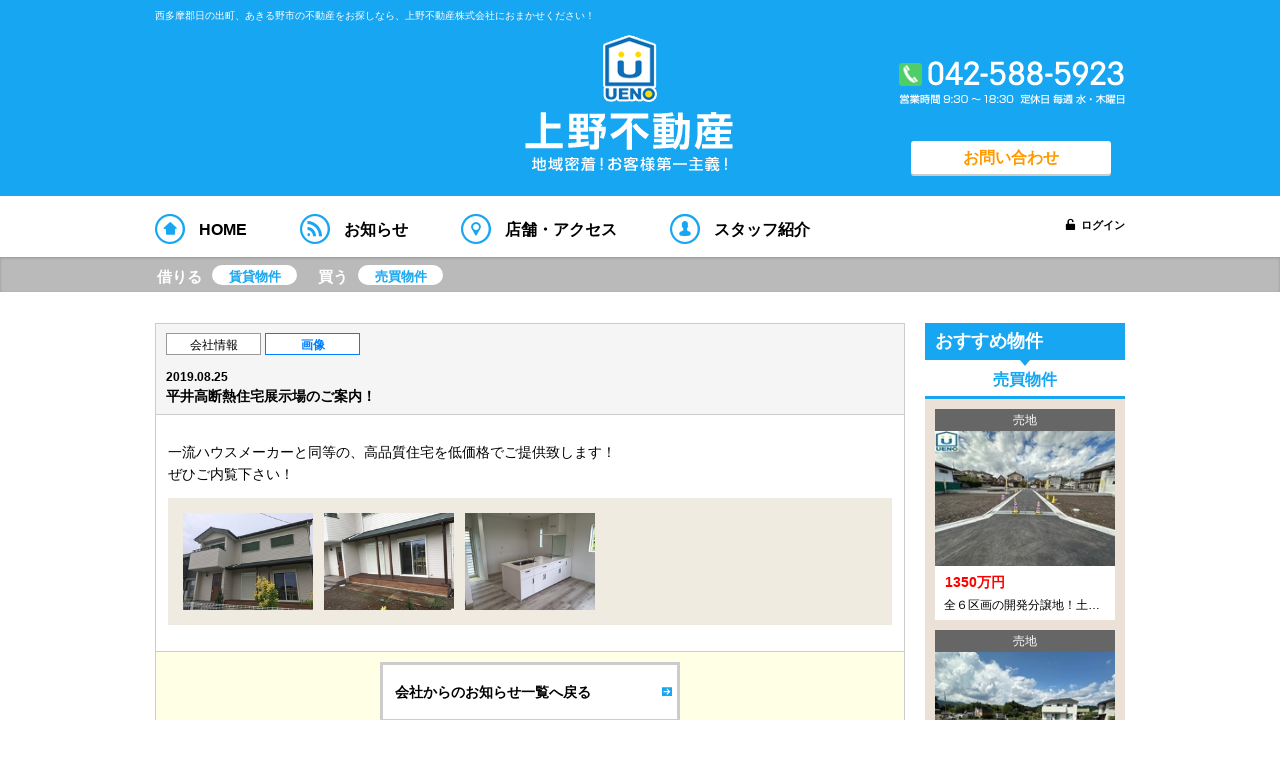

--- FILE ---
content_type: text/html; charset=utf-8
request_url: https://www.u-f.jp/topics/435
body_size: 4949
content:
<!DOCTYPE html><html lang='ja' ng-app='responsiveOnRails'><head><meta charset='utf-8'><title>平井高断熱住宅展示場のご案内！ | 上野不動産株式会社</title>
<meta name="description" content="西多摩郡日の出町、あきる野市の不動産の上野不動産株式会社、『平井高断熱住宅展示場のご案内！』についてのページです。">
<meta name="keywords" content="平井高断熱住宅展示場のご案内！,西多摩郡日の出町、あきる野市,不動産,上野不動産株式会社"><meta content='width=device-width,initial-scale=1.0' name='viewport'><meta content='telephone=no' name='format-detection'><link rel="shortcut icon" type="image/x-icon" href="https://www.u-f.jp/assets/favicon-530d581e0fe86f6d304762abb81373b53e6bd8f27dbfea87c7172dbcded65391.ico" /><link rel="apple-touch-icon-precomposed" type="image/png" href="https://www.u-f.jp/assets/apple-touch-icon-ceedbc57914838946ddecc8e10dfde55b1fc687e7ba704f46de063f388206457.png" /><link rel="stylesheet" media="all" href="https://www.u-f.jp/assets/application_rsp_lightblue-bf27c87920dfcc8fd3d471e8272e62b300418263247f36f60721a35eec3f60b6.css" /><script src="https://www.u-f.jp/assets/i18n-4a8f8929e82ff8bc764975b10d9b28052398b358becbc77ec0d51711b0943b6b.js"></script><script type='text/javascript'>I18n.defaultLocale = 'ja';I18n.locale = 'ja';</script><link rel="stylesheet" media="all" href="https://www.u-f.jp/assets/rich_a_07_lightblue-2ee59a918ee11d497b7d83987a74a32f065b8f23afd8a6a74ed3e8c52b60c6bb.css" />

<script src="https://maps.google.com/maps/api/js?key=AIzaSyArPZFpFhi8j-3LtKlS3beIdmvhs_WSF8o"></script>
<script src="https://www.u-f.jp/assets/application-64c2ffe3182993a048f5344f352a4c14f815aaa6dcaf2fac40ad4abd9c48e669.js"></script>
<script src="https://www.u-f.jp/assets/responsive-on-rails-7a33bc23e2389268520e51298367257ee9fdd96d14041448c93014a7222beb50.js"></script>
<!--[if lt IE 9]>  <![endif]--><script charset='UTF-8' src='https://ajaxzip3.github.io/ajaxzip3.js' type='text/javascript'></script>

<script>
  $(document).ready(function() { window.coore.init("topics", "show"); });
</script>
<meta name="csrf-param" content="authenticity_token" />
<meta name="csrf-token" content="ZTe1wph+7oP7gCuSSNBheYk7HjUV+rYw5rqJSmZ/Av2LoAMzAtRBVoW4JJXoo+z1+KGI/WI7CyiqvITWFuxkWA==" />


<!-- Google tag (gtag.js) - GA, CB, 230522, Start -->
<script async src="https://www.googletagmanager.com/gtag/js?id=UA-54929158-1"></script>
<script>
  window.dataLayer = window.dataLayer || [];
  function gtag(){dataLayer.push(arguments);}
  gtag('js', new Date());

  gtag('config', 'UA-54929158-1');
</script>
<!-- Google tag (gtag.js) - GA, CB, 230522, End --></head><body class='rich rich__a locale_ja default_locale' id='topics_show'><div class='r_header_wp' id='r_header--07'><header class='r_header' role='banner'><div class='r_header__inner cf'><h1 class='tagline'>西多摩郡日の出町、あきる野市の不動産をお探しなら、上野不動産株式会社におまかせください！</h1><div class='tagline_space'></div><div class='logo'><a class="logo__target" href="/"><img alt="" class="logo__img" src="https://www.u-f.jp/system/www.u-f.jp/site_image/rich_site_logo_image/1/rich_site_logo_image_07_hd_logo_ueno.png" /></a></div><ul class='util'></ul><div class='support'><img alt="" class="support__img" src="https://www.u-f.jp/system/www.u-f.jp/site_image/rich_site_tel_image/1/rich_site_tel_image_07_hd_tel_ueno.png" /></div><div class='inquiry'><a class="inquiry__target" target="_blank" href="/general_inquiries/new"><span class='inquiry__txt'>お問い合わせ</span></a></div></div></header><div class='r_multipie'><div class='r_multipie__inner cf'><nav class='r_gnav_wp cf' role='navigation'><ul class='r_gnav cf'><li class='r_gnav__item'><a class="r_gnav__target" href="/"><i aria-hidden='true' class='r_gnav__icon icon-er_home'></i><p class='r_gnav__txt'>HOME</p></a></li><li class='r_gnav__item'><a class="r_gnav__target" href="/topics"><i aria-hidden='true' class='r_gnav__icon icon-er_news'></i><p class='r_gnav__txt'>お知らせ</p></a></li><li class='r_gnav__item'><a class="r_gnav__target" href="/companies#shop_map"><i aria-hidden='true' class='r_gnav__icon icon-er_here'></i><p class='r_gnav__txt'>店舗・アクセス</p></a></li><li class='r_gnav__item'><a class="r_gnav__target" href="/staffs"><i aria-hidden='true' class='r_gnav__icon icon-er_person'></i><p class='r_gnav__txt'>スタッフ紹介</p></a></li></ul><div class='member cf'><a class="member__item member__log" target="_blank" href="/customers/sign_in"><i aria-hidden='true' class='log__icon icon-er_lock'></i><span class='log__txt'>ログイン</span></a></div></nav><div class='r_type_nav_wp'><div class='r_type_nav cf'><dl class='r_type__list'><dt class='list__term'>借りる</dt><dd class='list__desc'><a class="list__target" href="/rent">賃貸物件</a></dd></dl><dl class='r_type__list'><dt class='list__term'>買う</dt><dd class='list__desc'><a class="list__target" href="/sale">売買物件</a></dd></dl></div></div></div></div></div><!-- #page_loading= image_tag('page_loading.gif') -->
<!-- = render "application/header" -->
<!-- = render "application/nav" --><div id='ct_wp'><div id='ct_wp_inner'><div id='main' role='main'><div id='main_inner'><section class='section section--news section--news_shop shop_id_1'><div class='section__ttl--news_detail'><ul class='news__item news__icons topics--news__icons'><li class='icons__item'><a class="topics--news__icon news__category--company news__category" href="/topics/company?search%5Bcategory_eq%5D=1">会社情報</a></li><li class='icons__item'><span class='topics--news__icon news__icon news__icon--img'>画像</span></li></ul><time class='date--txt' datetime='2019-08-25'>2019.08.25</time><h1 class='ttl__item'>平井高断熱住宅展示場のご案内！</h1></div><div class='news_detail__body'><div class='topics--detail_txt topics--free_area_wp'><p>一流ハウスメーカーと同等の、高品質住宅を低価格でご提供致します！</p>

<p>ぜひご内覧下さい！</p><div class='topics--detail_img'><ul class='list--thumbs list--thumbs__photo gallery'><li class='topics--list__item'><a class="popup list--thumbs__target" data-lightbox-gallery="gallery1" title="" href="/system/www.u-f.jp/shared_image/image/topic/0001/17051/dc4472d0ff.jpg"><img alt="" src="https://www.u-f.jp/system/www.u-f.jp/shared_image/image/topic/0001/17051/thumb_dc4472d0ff.jpg" /></a></li><li class='topics--list__item'><a class="popup list--thumbs__target" data-lightbox-gallery="gallery1" title="" href="/system/www.u-f.jp/shared_image/image/topic/0001/17052/dde2953833.jpg"><img alt="" src="https://www.u-f.jp/system/www.u-f.jp/shared_image/image/topic/0001/17052/thumb_dde2953833.jpg" /></a></li><li class='topics--list__item'><a class="popup list--thumbs__target" data-lightbox-gallery="gallery1" title="" href="/system/www.u-f.jp/shared_image/image/topic/0001/17053/5f8c3d6a52.jpg"><img alt="" src="https://www.u-f.jp/system/www.u-f.jp/shared_image/image/topic/0001/17053/thumb_5f8c3d6a52.jpg" /></a></li></ul></div></div></div><div class='btn_wrap'><a class="btn--type2_large" href="/topics/company"><i aria-hidden='true' class='btn--icon icon-arrow_right_o'></i><div class='btn--txt'>会社からのお知らせ一覧へ戻る</div></a></div></section></div></div><!-- -# サイドナビの読み込み -->
<div id='side'><div id='side_inner'><div class='section--side section--digest_side'><div class='digest__ttl'><h2 class='ttl__item ttl__txt'>おすすめ物件</h2></div><div class='digest__body'><div class='digest__group'><div class='group__ttl group__ttl--btn'><h3 class='ttl__item'>売買物件</h3></div><ul class='digest_list digest_list--type4'><li class='digest_box'><a class="estate__target" href="/sale_land_segments/9210"><div class='box__head'><div class='estate__kind'>売地</div></div><div class='box__body'><div class='estate__img'><img class="img" src="https://www.u-f.jp/system/www.u-f.jp/shared_image/image/estate_segment/0005/51876/thumb_3b1982d1be.jpg" /></div><p class='body__item estate__price'>1350万円</p><p class='body__item estate__comment'>全６区画の開発分譲地！土地面積42.18坪！価格1,350万円～</p></div></a></li><li class='digest_box'><a class="estate__target" href="/sale_land_segments/8742"><div class='box__head'><div class='estate__kind'>売地</div></div><div class='box__body'><div class='estate__img'><img class="img" src="https://www.u-f.jp/system/www.u-f.jp/shared_image/image/estate_segment/0004/49779/thumb_9e6e590cd9.jpg" /></div><p class='body__item estate__price'>2500万円</p><p class='body__item estate__comment'>土地面積102坪超の東南角地！</p></div></a></li><li class='digest_box'><a class="estate__target" href="/sale_land_segments/9312"><div class='box__head'><div class='estate__kind'>売地</div></div><div class='box__body'><div class='estate__img'><img class="img" src="https://www.u-f.jp/system/www.u-f.jp/shared_image/image/estate_segment/0005/51801/thumb_5b311cb4f9.jpg" /></div><p class='body__item estate__price'>1280万円</p><p class='body__item estate__comment'>土地面積48.4坪！南道路の整形地！</p></div></a></li><li class='digest_box'><a class="estate__target" href="/sale_land_segments/6324"><div class='box__head'><div class='estate__kind'>売地</div></div><div class='box__body'><div class='estate__img'><img class="img" src="https://www.u-f.jp/system/www.u-f.jp/shared_image/image/estate_segment/0002/27397/thumb_39276b2103.jpg" /></div><p class='body__item estate__name'>日の出町平井売地（三吉野桜木区画整理内）</p><p class='body__item estate__price'>9500万円</p><p class='body__item estate__address'>東京都西多摩郡日の出町大字平井216－12</p></div></a></li><li class='digest_box'><a class="estate__target" href="/sale_land_segments/8938"><div class='box__head'><div class='estate__kind'>売地</div></div><div class='box__body'><div class='estate__img'><img class="img" src="https://www.u-f.jp/system/www.u-f.jp/shared_image/image/estate_segment/0005/50406/thumb_3a0f576cde.jpg" /></div><p class='body__item estate__price'>1400万円</p><p class='body__item estate__address'>東京都西多摩郡日の出町大字平井2270-1</p></div></a></li></ul></div><div class='digest__group'><div class='group__ttl group__ttl--btn'><h3 class='ttl__item'>賃貸物件</h3></div><ul class='digest_list digest_list--type4'><li class='digest_box'><a class="estate__target" href="/rent_kodate_segments/9160"><div class='box__head'><div class='estate__kind'>貸家</div></div><div class='box__body'><div class='estate__img'><img class="img" src="https://www.u-f.jp/system/www.u-f.jp/shared_image/image/estate_segment/0005/51206/thumb_f13196ae28.jpg" /></div><p class='body__item estate__price'>6万円</p><p class='body__item estate__comment'>建物は築約８０年以上のため、リノベーションは必須です。rのベーション費用は入居者様のご負担となりま…</p></div></a></li></ul></div></div></div><div class='section--side' style='background: none; border: none;'><div class='bnr_custom'><img class="bnr_custom__img" alt="HOME&#39;Sバナー" data-image-hover-off="/system/www.u-f.jp/common_image/image/25/side_0c71f068b2.png" data-image-hover-on="/system/www.u-f.jp/common_image/image/26/side_83c1b0f801.png" src="https://www.u-f.jp/system/www.u-f.jp/common_image/image/25/side_0c71f068b2.png" /></div></div></div></div></div></div><nav class='r_breadcrumbs'><div class='r_breadcrumbs__inner cf'><ul class='path'><li class="path__item" itemscope="itemscope" itemtype="http://data-vocabulary.org/Breadcrumb"><a class="path__target" itemprop="url" href="/"><span itemprop="title">HOME</span></a></li><li class="path__item" itemscope="itemscope" itemtype="http://data-vocabulary.org/Breadcrumb"><a class="path__target" itemprop="url" href="/topics"><span itemprop="title">お知らせ一覧</span></a></li><li class="path__item" itemscope="itemscope" itemtype="http://data-vocabulary.org/Breadcrumb"><span itemprop="title">平井高断熱住宅展示場のご案内！</span></li></ul></div></nav><footer class='r_footer' role='contentinfo'><div class='r_footer__inner footer__box cf'><div class='box__left'><div class='ft_logo'><img alt="" class="ft_logo__img" src="https://www.u-f.jp/system/www.u-f.jp/site_image/rich_footer_logo_image/1/rich_footer_logo_image_a_ft_logo_sample.png" /></div><address class='ft_information'><p class='ft_information__address'><span class='address__zipcode'>〒190-0182</span><br><span class='address__street'>東京都西多摩郡日の出町大字平井213-22</span></p><p class='ft_information__contact'><span class='contact__term'>TEL：</span><span class='contact__desc'>042-588-5923</span><span class='contact__term'>FAX：</span><span class='contact__desc'>042-588-5924</span></p><p class='msg'></p></address></div><div class='box__right'><ul class='ft_nav ft_nav--top'><li class='nav__item'><a class="nav__target" href="/companies">会社情報</a></li><li class='nav__item'><a class="nav__target" href="/companies#shop_map">店舗・アクセス</a></li><li class='nav__item'><a class="nav__target" href="/staffs">スタッフ紹介</a></li><li class='nav__item'><a class="nav__target" href="/sitemaps">サイトマップ</a></li><li class='nav__item'><a class="nav__target" href="/terms">ご利用にあたって</a></li></ul><div class='ft_contact cf'><div class='ft_contact__tel'><img alt="" class="tel__img" src="https://www.u-f.jp/system/www.u-f.jp/site_image/rich_footer_tel_image/1/rich_footer_tel_image_a_ft_tel_sample.png" /></div><a class="ft_contact__btn" target="_blank" href="/general_inquiries/new">お問い合わせはこちらから</a></div><ul class='ft_nav ft_nav--btm'><li class='nav__item'><a class="nav__target" href="/privacy">プライバシーポリシー</a></li><li class='nav__item'><a class="nav__target" href="/copyrights">コピーライト・免責事項</a></li><li class='nav__item'><a class="nav__target" href="/policy">物件紹介ポリシー</a></li><li class='nav__item'><a class="nav__target" href="/antisocial">反社会的勢力への対応</a></li></ul></div></div><div class='r_copyright'><p class='r_copyright__inner'><small>©2025&nbsp;&nbsp;上野不動産株式会社&nbsp;&nbsp;All&nbsp;Rights&nbsp;Reserved.&nbsp;&nbsp;</small></p></div></footer><a data-anchor='page_top' href='#' id='r_to_top' title='Page Top'></a><!-- -# #to_top --><script src="https://www.u-f.jp/assets/application-64c2ffe3182993a048f5344f352a4c14f815aaa6dcaf2fac40ad4abd9c48e669.js"></script><!--[if lt IE 9]>
<script src="https://www.u-f.jp/assets/regacy_support/selectivizr-min-449d2174498b18e04fb18b757b01aa1208b012e2ab8c451c7fb1d916c4254d77.js"></script><![endif]--></body></html>
